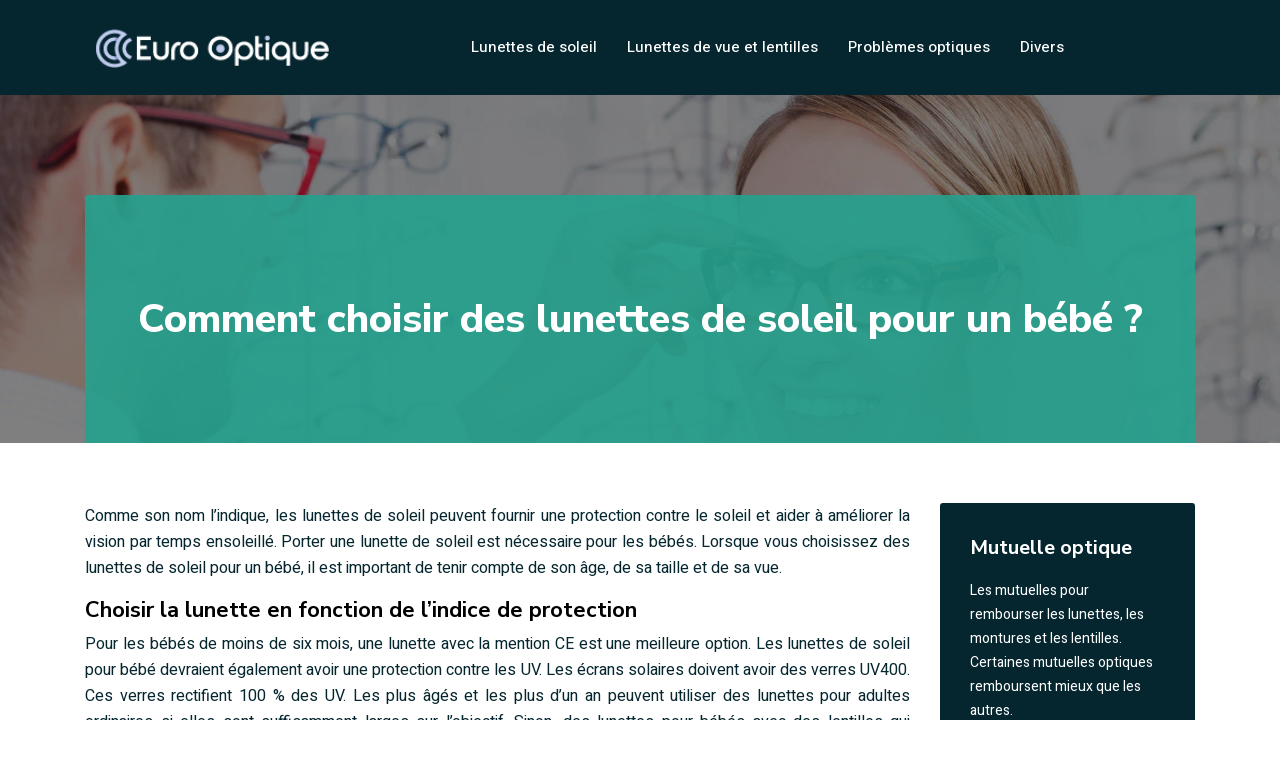

--- FILE ---
content_type: text/html; charset=UTF-8
request_url: https://www.euro-optique.com/comment-choisir-des-lunettes-de-soleil-pour-un-bebe/
body_size: 9096
content:
<!DOCTYPE html>
<html>
<head lang="fr-FR">
<meta charset="UTF-8">
<meta name="viewport" content="width=device-width">
<link rel="shortcut icon" href="https://www.euro-optique.com/wp-content/uploads/2022/06/favicon-euro-optique.png" /><link val="virtuozo-virtual" ver="v 3.18.4" />
<meta name='robots' content='max-image-preview:large' />
<link rel='dns-prefetch' href='//fonts.googleapis.com' />
<link rel='dns-prefetch' href='//stackpath.bootstrapcdn.com' />
<title>Quelle lunette de soleil choisir pour son bébé ?</title><meta name="description" content="
Quel indice de protection pour les lunettes de soleil de bébé ? Quelles sont les caractéristiques à vérifier lors de votre choix de lunette de soleil ?"><link rel="alternate" title="oEmbed (JSON)" type="application/json+oembed" href="https://www.euro-optique.com/wp-json/oembed/1.0/embed?url=https%3A%2F%2Fwww.euro-optique.com%2Fcomment-choisir-des-lunettes-de-soleil-pour-un-bebe%2F" />
<link rel="alternate" title="oEmbed (XML)" type="text/xml+oembed" href="https://www.euro-optique.com/wp-json/oembed/1.0/embed?url=https%3A%2F%2Fwww.euro-optique.com%2Fcomment-choisir-des-lunettes-de-soleil-pour-un-bebe%2F&#038;format=xml" />
<style id='wp-img-auto-sizes-contain-inline-css' type='text/css'>
img:is([sizes=auto i],[sizes^="auto," i]){contain-intrinsic-size:3000px 1500px}
/*# sourceURL=wp-img-auto-sizes-contain-inline-css */
</style>
<style id='wp-block-library-inline-css' type='text/css'>
:root{--wp-block-synced-color:#7a00df;--wp-block-synced-color--rgb:122,0,223;--wp-bound-block-color:var(--wp-block-synced-color);--wp-editor-canvas-background:#ddd;--wp-admin-theme-color:#007cba;--wp-admin-theme-color--rgb:0,124,186;--wp-admin-theme-color-darker-10:#006ba1;--wp-admin-theme-color-darker-10--rgb:0,107,160.5;--wp-admin-theme-color-darker-20:#005a87;--wp-admin-theme-color-darker-20--rgb:0,90,135;--wp-admin-border-width-focus:2px}@media (min-resolution:192dpi){:root{--wp-admin-border-width-focus:1.5px}}.wp-element-button{cursor:pointer}:root .has-very-light-gray-background-color{background-color:#eee}:root .has-very-dark-gray-background-color{background-color:#313131}:root .has-very-light-gray-color{color:#eee}:root .has-very-dark-gray-color{color:#313131}:root .has-vivid-green-cyan-to-vivid-cyan-blue-gradient-background{background:linear-gradient(135deg,#00d084,#0693e3)}:root .has-purple-crush-gradient-background{background:linear-gradient(135deg,#34e2e4,#4721fb 50%,#ab1dfe)}:root .has-hazy-dawn-gradient-background{background:linear-gradient(135deg,#faaca8,#dad0ec)}:root .has-subdued-olive-gradient-background{background:linear-gradient(135deg,#fafae1,#67a671)}:root .has-atomic-cream-gradient-background{background:linear-gradient(135deg,#fdd79a,#004a59)}:root .has-nightshade-gradient-background{background:linear-gradient(135deg,#330968,#31cdcf)}:root .has-midnight-gradient-background{background:linear-gradient(135deg,#020381,#2874fc)}:root{--wp--preset--font-size--normal:16px;--wp--preset--font-size--huge:42px}.has-regular-font-size{font-size:1em}.has-larger-font-size{font-size:2.625em}.has-normal-font-size{font-size:var(--wp--preset--font-size--normal)}.has-huge-font-size{font-size:var(--wp--preset--font-size--huge)}.has-text-align-center{text-align:center}.has-text-align-left{text-align:left}.has-text-align-right{text-align:right}.has-fit-text{white-space:nowrap!important}#end-resizable-editor-section{display:none}.aligncenter{clear:both}.items-justified-left{justify-content:flex-start}.items-justified-center{justify-content:center}.items-justified-right{justify-content:flex-end}.items-justified-space-between{justify-content:space-between}.screen-reader-text{border:0;clip-path:inset(50%);height:1px;margin:-1px;overflow:hidden;padding:0;position:absolute;width:1px;word-wrap:normal!important}.screen-reader-text:focus{background-color:#ddd;clip-path:none;color:#444;display:block;font-size:1em;height:auto;left:5px;line-height:normal;padding:15px 23px 14px;text-decoration:none;top:5px;width:auto;z-index:100000}html :where(.has-border-color){border-style:solid}html :where([style*=border-top-color]){border-top-style:solid}html :where([style*=border-right-color]){border-right-style:solid}html :where([style*=border-bottom-color]){border-bottom-style:solid}html :where([style*=border-left-color]){border-left-style:solid}html :where([style*=border-width]){border-style:solid}html :where([style*=border-top-width]){border-top-style:solid}html :where([style*=border-right-width]){border-right-style:solid}html :where([style*=border-bottom-width]){border-bottom-style:solid}html :where([style*=border-left-width]){border-left-style:solid}html :where(img[class*=wp-image-]){height:auto;max-width:100%}:where(figure){margin:0 0 1em}html :where(.is-position-sticky){--wp-admin--admin-bar--position-offset:var(--wp-admin--admin-bar--height,0px)}@media screen and (max-width:600px){html :where(.is-position-sticky){--wp-admin--admin-bar--position-offset:0px}}

/*# sourceURL=wp-block-library-inline-css */
</style><style id='wp-block-image-inline-css' type='text/css'>
.wp-block-image>a,.wp-block-image>figure>a{display:inline-block}.wp-block-image img{box-sizing:border-box;height:auto;max-width:100%;vertical-align:bottom}@media not (prefers-reduced-motion){.wp-block-image img.hide{visibility:hidden}.wp-block-image img.show{animation:show-content-image .4s}}.wp-block-image[style*=border-radius] img,.wp-block-image[style*=border-radius]>a{border-radius:inherit}.wp-block-image.has-custom-border img{box-sizing:border-box}.wp-block-image.aligncenter{text-align:center}.wp-block-image.alignfull>a,.wp-block-image.alignwide>a{width:100%}.wp-block-image.alignfull img,.wp-block-image.alignwide img{height:auto;width:100%}.wp-block-image .aligncenter,.wp-block-image .alignleft,.wp-block-image .alignright,.wp-block-image.aligncenter,.wp-block-image.alignleft,.wp-block-image.alignright{display:table}.wp-block-image .aligncenter>figcaption,.wp-block-image .alignleft>figcaption,.wp-block-image .alignright>figcaption,.wp-block-image.aligncenter>figcaption,.wp-block-image.alignleft>figcaption,.wp-block-image.alignright>figcaption{caption-side:bottom;display:table-caption}.wp-block-image .alignleft{float:left;margin:.5em 1em .5em 0}.wp-block-image .alignright{float:right;margin:.5em 0 .5em 1em}.wp-block-image .aligncenter{margin-left:auto;margin-right:auto}.wp-block-image :where(figcaption){margin-bottom:1em;margin-top:.5em}.wp-block-image.is-style-circle-mask img{border-radius:9999px}@supports ((-webkit-mask-image:none) or (mask-image:none)) or (-webkit-mask-image:none){.wp-block-image.is-style-circle-mask img{border-radius:0;-webkit-mask-image:url('data:image/svg+xml;utf8,<svg viewBox="0 0 100 100" xmlns="http://www.w3.org/2000/svg"><circle cx="50" cy="50" r="50"/></svg>');mask-image:url('data:image/svg+xml;utf8,<svg viewBox="0 0 100 100" xmlns="http://www.w3.org/2000/svg"><circle cx="50" cy="50" r="50"/></svg>');mask-mode:alpha;-webkit-mask-position:center;mask-position:center;-webkit-mask-repeat:no-repeat;mask-repeat:no-repeat;-webkit-mask-size:contain;mask-size:contain}}:root :where(.wp-block-image.is-style-rounded img,.wp-block-image .is-style-rounded img){border-radius:9999px}.wp-block-image figure{margin:0}.wp-lightbox-container{display:flex;flex-direction:column;position:relative}.wp-lightbox-container img{cursor:zoom-in}.wp-lightbox-container img:hover+button{opacity:1}.wp-lightbox-container button{align-items:center;backdrop-filter:blur(16px) saturate(180%);background-color:#5a5a5a40;border:none;border-radius:4px;cursor:zoom-in;display:flex;height:20px;justify-content:center;opacity:0;padding:0;position:absolute;right:16px;text-align:center;top:16px;width:20px;z-index:100}@media not (prefers-reduced-motion){.wp-lightbox-container button{transition:opacity .2s ease}}.wp-lightbox-container button:focus-visible{outline:3px auto #5a5a5a40;outline:3px auto -webkit-focus-ring-color;outline-offset:3px}.wp-lightbox-container button:hover{cursor:pointer;opacity:1}.wp-lightbox-container button:focus{opacity:1}.wp-lightbox-container button:focus,.wp-lightbox-container button:hover,.wp-lightbox-container button:not(:hover):not(:active):not(.has-background){background-color:#5a5a5a40;border:none}.wp-lightbox-overlay{box-sizing:border-box;cursor:zoom-out;height:100vh;left:0;overflow:hidden;position:fixed;top:0;visibility:hidden;width:100%;z-index:100000}.wp-lightbox-overlay .close-button{align-items:center;cursor:pointer;display:flex;justify-content:center;min-height:40px;min-width:40px;padding:0;position:absolute;right:calc(env(safe-area-inset-right) + 16px);top:calc(env(safe-area-inset-top) + 16px);z-index:5000000}.wp-lightbox-overlay .close-button:focus,.wp-lightbox-overlay .close-button:hover,.wp-lightbox-overlay .close-button:not(:hover):not(:active):not(.has-background){background:none;border:none}.wp-lightbox-overlay .lightbox-image-container{height:var(--wp--lightbox-container-height);left:50%;overflow:hidden;position:absolute;top:50%;transform:translate(-50%,-50%);transform-origin:top left;width:var(--wp--lightbox-container-width);z-index:9999999999}.wp-lightbox-overlay .wp-block-image{align-items:center;box-sizing:border-box;display:flex;height:100%;justify-content:center;margin:0;position:relative;transform-origin:0 0;width:100%;z-index:3000000}.wp-lightbox-overlay .wp-block-image img{height:var(--wp--lightbox-image-height);min-height:var(--wp--lightbox-image-height);min-width:var(--wp--lightbox-image-width);width:var(--wp--lightbox-image-width)}.wp-lightbox-overlay .wp-block-image figcaption{display:none}.wp-lightbox-overlay button{background:none;border:none}.wp-lightbox-overlay .scrim{background-color:#fff;height:100%;opacity:.9;position:absolute;width:100%;z-index:2000000}.wp-lightbox-overlay.active{visibility:visible}@media not (prefers-reduced-motion){.wp-lightbox-overlay.active{animation:turn-on-visibility .25s both}.wp-lightbox-overlay.active img{animation:turn-on-visibility .35s both}.wp-lightbox-overlay.show-closing-animation:not(.active){animation:turn-off-visibility .35s both}.wp-lightbox-overlay.show-closing-animation:not(.active) img{animation:turn-off-visibility .25s both}.wp-lightbox-overlay.zoom.active{animation:none;opacity:1;visibility:visible}.wp-lightbox-overlay.zoom.active .lightbox-image-container{animation:lightbox-zoom-in .4s}.wp-lightbox-overlay.zoom.active .lightbox-image-container img{animation:none}.wp-lightbox-overlay.zoom.active .scrim{animation:turn-on-visibility .4s forwards}.wp-lightbox-overlay.zoom.show-closing-animation:not(.active){animation:none}.wp-lightbox-overlay.zoom.show-closing-animation:not(.active) .lightbox-image-container{animation:lightbox-zoom-out .4s}.wp-lightbox-overlay.zoom.show-closing-animation:not(.active) .lightbox-image-container img{animation:none}.wp-lightbox-overlay.zoom.show-closing-animation:not(.active) .scrim{animation:turn-off-visibility .4s forwards}}@keyframes show-content-image{0%{visibility:hidden}99%{visibility:hidden}to{visibility:visible}}@keyframes turn-on-visibility{0%{opacity:0}to{opacity:1}}@keyframes turn-off-visibility{0%{opacity:1;visibility:visible}99%{opacity:0;visibility:visible}to{opacity:0;visibility:hidden}}@keyframes lightbox-zoom-in{0%{transform:translate(calc((-100vw + var(--wp--lightbox-scrollbar-width))/2 + var(--wp--lightbox-initial-left-position)),calc(-50vh + var(--wp--lightbox-initial-top-position))) scale(var(--wp--lightbox-scale))}to{transform:translate(-50%,-50%) scale(1)}}@keyframes lightbox-zoom-out{0%{transform:translate(-50%,-50%) scale(1);visibility:visible}99%{visibility:visible}to{transform:translate(calc((-100vw + var(--wp--lightbox-scrollbar-width))/2 + var(--wp--lightbox-initial-left-position)),calc(-50vh + var(--wp--lightbox-initial-top-position))) scale(var(--wp--lightbox-scale));visibility:hidden}}
/*# sourceURL=https://www.euro-optique.com/wp-includes/blocks/image/style.min.css */
</style>
<style id='wp-block-group-inline-css' type='text/css'>
.wp-block-group{box-sizing:border-box}:where(.wp-block-group.wp-block-group-is-layout-constrained){position:relative}
/*# sourceURL=https://www.euro-optique.com/wp-includes/blocks/group/style.min.css */
</style>
<style id='global-styles-inline-css' type='text/css'>
:root{--wp--preset--aspect-ratio--square: 1;--wp--preset--aspect-ratio--4-3: 4/3;--wp--preset--aspect-ratio--3-4: 3/4;--wp--preset--aspect-ratio--3-2: 3/2;--wp--preset--aspect-ratio--2-3: 2/3;--wp--preset--aspect-ratio--16-9: 16/9;--wp--preset--aspect-ratio--9-16: 9/16;--wp--preset--color--black: #000000;--wp--preset--color--cyan-bluish-gray: #abb8c3;--wp--preset--color--white: #ffffff;--wp--preset--color--pale-pink: #f78da7;--wp--preset--color--vivid-red: #cf2e2e;--wp--preset--color--luminous-vivid-orange: #ff6900;--wp--preset--color--luminous-vivid-amber: #fcb900;--wp--preset--color--light-green-cyan: #7bdcb5;--wp--preset--color--vivid-green-cyan: #00d084;--wp--preset--color--pale-cyan-blue: #8ed1fc;--wp--preset--color--vivid-cyan-blue: #0693e3;--wp--preset--color--vivid-purple: #9b51e0;--wp--preset--gradient--vivid-cyan-blue-to-vivid-purple: linear-gradient(135deg,rgb(6,147,227) 0%,rgb(155,81,224) 100%);--wp--preset--gradient--light-green-cyan-to-vivid-green-cyan: linear-gradient(135deg,rgb(122,220,180) 0%,rgb(0,208,130) 100%);--wp--preset--gradient--luminous-vivid-amber-to-luminous-vivid-orange: linear-gradient(135deg,rgb(252,185,0) 0%,rgb(255,105,0) 100%);--wp--preset--gradient--luminous-vivid-orange-to-vivid-red: linear-gradient(135deg,rgb(255,105,0) 0%,rgb(207,46,46) 100%);--wp--preset--gradient--very-light-gray-to-cyan-bluish-gray: linear-gradient(135deg,rgb(238,238,238) 0%,rgb(169,184,195) 100%);--wp--preset--gradient--cool-to-warm-spectrum: linear-gradient(135deg,rgb(74,234,220) 0%,rgb(151,120,209) 20%,rgb(207,42,186) 40%,rgb(238,44,130) 60%,rgb(251,105,98) 80%,rgb(254,248,76) 100%);--wp--preset--gradient--blush-light-purple: linear-gradient(135deg,rgb(255,206,236) 0%,rgb(152,150,240) 100%);--wp--preset--gradient--blush-bordeaux: linear-gradient(135deg,rgb(254,205,165) 0%,rgb(254,45,45) 50%,rgb(107,0,62) 100%);--wp--preset--gradient--luminous-dusk: linear-gradient(135deg,rgb(255,203,112) 0%,rgb(199,81,192) 50%,rgb(65,88,208) 100%);--wp--preset--gradient--pale-ocean: linear-gradient(135deg,rgb(255,245,203) 0%,rgb(182,227,212) 50%,rgb(51,167,181) 100%);--wp--preset--gradient--electric-grass: linear-gradient(135deg,rgb(202,248,128) 0%,rgb(113,206,126) 100%);--wp--preset--gradient--midnight: linear-gradient(135deg,rgb(2,3,129) 0%,rgb(40,116,252) 100%);--wp--preset--font-size--small: 13px;--wp--preset--font-size--medium: 20px;--wp--preset--font-size--large: 36px;--wp--preset--font-size--x-large: 42px;--wp--preset--spacing--20: 0.44rem;--wp--preset--spacing--30: 0.67rem;--wp--preset--spacing--40: 1rem;--wp--preset--spacing--50: 1.5rem;--wp--preset--spacing--60: 2.25rem;--wp--preset--spacing--70: 3.38rem;--wp--preset--spacing--80: 5.06rem;--wp--preset--shadow--natural: 6px 6px 9px rgba(0, 0, 0, 0.2);--wp--preset--shadow--deep: 12px 12px 50px rgba(0, 0, 0, 0.4);--wp--preset--shadow--sharp: 6px 6px 0px rgba(0, 0, 0, 0.2);--wp--preset--shadow--outlined: 6px 6px 0px -3px rgb(255, 255, 255), 6px 6px rgb(0, 0, 0);--wp--preset--shadow--crisp: 6px 6px 0px rgb(0, 0, 0);}:where(.is-layout-flex){gap: 0.5em;}:where(.is-layout-grid){gap: 0.5em;}body .is-layout-flex{display: flex;}.is-layout-flex{flex-wrap: wrap;align-items: center;}.is-layout-flex > :is(*, div){margin: 0;}body .is-layout-grid{display: grid;}.is-layout-grid > :is(*, div){margin: 0;}:where(.wp-block-columns.is-layout-flex){gap: 2em;}:where(.wp-block-columns.is-layout-grid){gap: 2em;}:where(.wp-block-post-template.is-layout-flex){gap: 1.25em;}:where(.wp-block-post-template.is-layout-grid){gap: 1.25em;}.has-black-color{color: var(--wp--preset--color--black) !important;}.has-cyan-bluish-gray-color{color: var(--wp--preset--color--cyan-bluish-gray) !important;}.has-white-color{color: var(--wp--preset--color--white) !important;}.has-pale-pink-color{color: var(--wp--preset--color--pale-pink) !important;}.has-vivid-red-color{color: var(--wp--preset--color--vivid-red) !important;}.has-luminous-vivid-orange-color{color: var(--wp--preset--color--luminous-vivid-orange) !important;}.has-luminous-vivid-amber-color{color: var(--wp--preset--color--luminous-vivid-amber) !important;}.has-light-green-cyan-color{color: var(--wp--preset--color--light-green-cyan) !important;}.has-vivid-green-cyan-color{color: var(--wp--preset--color--vivid-green-cyan) !important;}.has-pale-cyan-blue-color{color: var(--wp--preset--color--pale-cyan-blue) !important;}.has-vivid-cyan-blue-color{color: var(--wp--preset--color--vivid-cyan-blue) !important;}.has-vivid-purple-color{color: var(--wp--preset--color--vivid-purple) !important;}.has-black-background-color{background-color: var(--wp--preset--color--black) !important;}.has-cyan-bluish-gray-background-color{background-color: var(--wp--preset--color--cyan-bluish-gray) !important;}.has-white-background-color{background-color: var(--wp--preset--color--white) !important;}.has-pale-pink-background-color{background-color: var(--wp--preset--color--pale-pink) !important;}.has-vivid-red-background-color{background-color: var(--wp--preset--color--vivid-red) !important;}.has-luminous-vivid-orange-background-color{background-color: var(--wp--preset--color--luminous-vivid-orange) !important;}.has-luminous-vivid-amber-background-color{background-color: var(--wp--preset--color--luminous-vivid-amber) !important;}.has-light-green-cyan-background-color{background-color: var(--wp--preset--color--light-green-cyan) !important;}.has-vivid-green-cyan-background-color{background-color: var(--wp--preset--color--vivid-green-cyan) !important;}.has-pale-cyan-blue-background-color{background-color: var(--wp--preset--color--pale-cyan-blue) !important;}.has-vivid-cyan-blue-background-color{background-color: var(--wp--preset--color--vivid-cyan-blue) !important;}.has-vivid-purple-background-color{background-color: var(--wp--preset--color--vivid-purple) !important;}.has-black-border-color{border-color: var(--wp--preset--color--black) !important;}.has-cyan-bluish-gray-border-color{border-color: var(--wp--preset--color--cyan-bluish-gray) !important;}.has-white-border-color{border-color: var(--wp--preset--color--white) !important;}.has-pale-pink-border-color{border-color: var(--wp--preset--color--pale-pink) !important;}.has-vivid-red-border-color{border-color: var(--wp--preset--color--vivid-red) !important;}.has-luminous-vivid-orange-border-color{border-color: var(--wp--preset--color--luminous-vivid-orange) !important;}.has-luminous-vivid-amber-border-color{border-color: var(--wp--preset--color--luminous-vivid-amber) !important;}.has-light-green-cyan-border-color{border-color: var(--wp--preset--color--light-green-cyan) !important;}.has-vivid-green-cyan-border-color{border-color: var(--wp--preset--color--vivid-green-cyan) !important;}.has-pale-cyan-blue-border-color{border-color: var(--wp--preset--color--pale-cyan-blue) !important;}.has-vivid-cyan-blue-border-color{border-color: var(--wp--preset--color--vivid-cyan-blue) !important;}.has-vivid-purple-border-color{border-color: var(--wp--preset--color--vivid-purple) !important;}.has-vivid-cyan-blue-to-vivid-purple-gradient-background{background: var(--wp--preset--gradient--vivid-cyan-blue-to-vivid-purple) !important;}.has-light-green-cyan-to-vivid-green-cyan-gradient-background{background: var(--wp--preset--gradient--light-green-cyan-to-vivid-green-cyan) !important;}.has-luminous-vivid-amber-to-luminous-vivid-orange-gradient-background{background: var(--wp--preset--gradient--luminous-vivid-amber-to-luminous-vivid-orange) !important;}.has-luminous-vivid-orange-to-vivid-red-gradient-background{background: var(--wp--preset--gradient--luminous-vivid-orange-to-vivid-red) !important;}.has-very-light-gray-to-cyan-bluish-gray-gradient-background{background: var(--wp--preset--gradient--very-light-gray-to-cyan-bluish-gray) !important;}.has-cool-to-warm-spectrum-gradient-background{background: var(--wp--preset--gradient--cool-to-warm-spectrum) !important;}.has-blush-light-purple-gradient-background{background: var(--wp--preset--gradient--blush-light-purple) !important;}.has-blush-bordeaux-gradient-background{background: var(--wp--preset--gradient--blush-bordeaux) !important;}.has-luminous-dusk-gradient-background{background: var(--wp--preset--gradient--luminous-dusk) !important;}.has-pale-ocean-gradient-background{background: var(--wp--preset--gradient--pale-ocean) !important;}.has-electric-grass-gradient-background{background: var(--wp--preset--gradient--electric-grass) !important;}.has-midnight-gradient-background{background: var(--wp--preset--gradient--midnight) !important;}.has-small-font-size{font-size: var(--wp--preset--font-size--small) !important;}.has-medium-font-size{font-size: var(--wp--preset--font-size--medium) !important;}.has-large-font-size{font-size: var(--wp--preset--font-size--large) !important;}.has-x-large-font-size{font-size: var(--wp--preset--font-size--x-large) !important;}
/*# sourceURL=global-styles-inline-css */
</style>

<style id='classic-theme-styles-inline-css' type='text/css'>
/*! This file is auto-generated */
.wp-block-button__link{color:#fff;background-color:#32373c;border-radius:9999px;box-shadow:none;text-decoration:none;padding:calc(.667em + 2px) calc(1.333em + 2px);font-size:1.125em}.wp-block-file__button{background:#32373c;color:#fff;text-decoration:none}
/*# sourceURL=/wp-includes/css/classic-themes.min.css */
</style>
<link rel='stylesheet' id='sow-google-font-nunito sans-css' href='https://fonts.googleapis.com/css?family=Nunito+Sans%3A700&#038;ver=418b5128c3b4e1a0e4ab635d428082a9' type='text/css' media='all' />
<link rel='stylesheet' id='sow-headline-default-97c5b750db57-css' href='https://www.euro-optique.com/wp-content/uploads/siteorigin-widgets/sow-headline-default-97c5b750db57.css?ver=418b5128c3b4e1a0e4ab635d428082a9' type='text/css' media='all' />
<link rel='stylesheet' id='sow-headline-default-3e31a501027f-css' href='https://www.euro-optique.com/wp-content/uploads/siteorigin-widgets/sow-headline-default-3e31a501027f.css?ver=418b5128c3b4e1a0e4ab635d428082a9' type='text/css' media='all' />
<link rel='stylesheet' id='sow-headline-default-dbed38330b0d-css' href='https://www.euro-optique.com/wp-content/uploads/siteorigin-widgets/sow-headline-default-dbed38330b0d.css?ver=418b5128c3b4e1a0e4ab635d428082a9' type='text/css' media='all' />
<link rel='stylesheet' id='sow-headline-default-e8ab8ec5bcac-css' href='https://www.euro-optique.com/wp-content/uploads/siteorigin-widgets/sow-headline-default-e8ab8ec5bcac.css?ver=418b5128c3b4e1a0e4ab635d428082a9' type='text/css' media='all' />
<link rel='stylesheet' id='default-css' href='https://www.euro-optique.com/wp-content/themes/factory-templates-3/style.css?ver=418b5128c3b4e1a0e4ab635d428082a9' type='text/css' media='all' />
<link rel='stylesheet' id='bootstrap4-css' href='https://www.euro-optique.com/wp-content/themes/factory-templates-3/css/bootstrap4/bootstrap.min.css?ver=418b5128c3b4e1a0e4ab635d428082a9' type='text/css' media='all' />
<link rel='stylesheet' id='font-awesome-css' href='https://stackpath.bootstrapcdn.com/font-awesome/4.7.0/css/font-awesome.min.css?ver=418b5128c3b4e1a0e4ab635d428082a9' type='text/css' media='all' />
<link rel='stylesheet' id='global-css' href='https://www.euro-optique.com/wp-content/themes/factory-templates-3/css/global.css?ver=418b5128c3b4e1a0e4ab635d428082a9' type='text/css' media='all' />
<link rel='stylesheet' id='style-css' href='https://www.euro-optique.com/wp-content/themes/factory-templates-3/css/template.css?ver=418b5128c3b4e1a0e4ab635d428082a9' type='text/css' media='all' />
<link rel='stylesheet' id='animate-css-css' href='https://www.euro-optique.com/wp-content/themes/factory-templates-3/includes/admin/css/animate.min.css?ver=418b5128c3b4e1a0e4ab635d428082a9' type='text/css' media='all' />
<script type="text/javascript" src="https://www.euro-optique.com/wp-content/themes/factory-templates-3/js/jquery.min.js?ver=418b5128c3b4e1a0e4ab635d428082a9" id="jquery-js"></script>
<link rel="https://api.w.org/" href="https://www.euro-optique.com/wp-json/" /><link rel="alternate" title="JSON" type="application/json" href="https://www.euro-optique.com/wp-json/wp/v2/posts/219" /><link rel="EditURI" type="application/rsd+xml" title="RSD" href="https://www.euro-optique.com/xmlrpc.php?rsd" />
<link rel="canonical" href="https://www.euro-optique.com/comment-choisir-des-lunettes-de-soleil-pour-un-bebe/" />
<link rel='shortlink' href='https://www.euro-optique.com/?p=219' />
<meta name="google-site-verification" content="MCtBe60h1kHacJqAiwLeUr809UXGnQRKqiYg5-wSvjw" />
<style type="text/css">
  
.default_color_background,.menu-bars{background-color : #3BACB6 }
.default_color_text,a,h1 span,h2 span,h3 span,h4 span,h5 span,h6 span{color :#3BACB6 }
.navigation li a,.navigation li.disabled,.navigation li.active a,.owl-dots .owl-dot.active span,.owl-dots .owl-dot:hover span{background-color: #3BACB6;}
.block-spc{border-color:#3BACB6}
.default_color_border{border-color : #3BACB6 }
.fa-bars,.overlay-nav .close{color: #3BACB6;}
nav li a:after{background-color: #3BACB6;}
a{color : #3BACB6 }
a:hover{color : #c0cced }
.archive h2 a{color :#05262f}
.main-menu,.bottom-menu{background-color:#05262f;}
@media (max-width: 1199px){.main-menu{background-color:#05262f;}}
.sub-menu,.sliding-menu{background-color:#05262f;}
.main-menu{box-shadow: none;-moz-box-shadow: none;-webkit-box-shadow: none;}
.main-menu{padding : 0px 0px 0px 0px }
.main-menu.scrolling-down{padding : 0px 0px 0px 0px!important; }
.main-menu.scrolling-down{-webkit-box-shadow: 0 2px 13px 0 rgba(0, 0, 0, .1);-moz-box-shadow: 0 2px 13px 0 rgba(0, 0, 0, .1);box-shadow: 0 2px 13px 0 rgba(0, 0, 0, .1);}   
nav li a{font-size:15px;}
nav li a{line-height:25px;}
nav li a{color:#ffffff!important;}
nav li:hover > a,.current-menu-item > a{color:#3BACB6!important;}
.sub-menu a,.sliding-menu a{color:#ffffff!important;}
.archive h1{color:#ffffff!important;}
.archive h1,.single h1{text-align:center!important;}
.single h1{color:#ffffff!important;}
#logo{padding:20px 10px 20px 10px;}
.logo-main{height:45px!important;width: auto;}
.archive .readmore{background-color:#05262f;}
.archive .readmore{color:#ffffff;}
.archive .readmore:hover{background-color:#3BACB6;}
.archive .readmore:hover{color:#ffffff;}
.archive .readmore{padding:5px 15px 5px 15px;}
.scrolling-down .logo-main{display: none;}
.scrolling-down .logo-sticky{display:inline-block;}
.home .post-content p a{color:#3BACB6}
.home .post-content p a:hover{color:#c0cced}
.subheader{padding:100px 0px 0px}
.fixed-top{position:absolute;}  
footer{padding:100px 0px 0px}
.home footer a{color:#3BACB6}
.single h2{font-size:22px!important}    
.single h3{font-size:18px!important}    
.single h4{font-size:15px!important}    
.single h5{font-size:15px!important}    
.single h6{font-size:15px!important}    
@media(max-width: 1024px){.main-menu.scrolling-down{position: fixed !important;}}
</style>
</head>
<body class="wp-singular post-template-default single single-post postid-219 single-format-standard wp-theme-factory-templates-3 catid-2 " style="">	
<div id="before-menu"></div><div class="normal-menu menu-to-right main-menu ">	
<div class="container">

<nav class="navbar navbar-expand-xl pl-0 pr-0">

<a id="logo" href="https://www.euro-optique.com">
<img class="logo-main" src="https://www.euro-optique.com/wp-content/uploads/2022/06/logo-euro-optique.png" alt="logo">
<img class="logo-sticky" src="https://www.euro-optique.com/wp-content/uploads/2022/06/logo-euro-optique.png" alt="logo"></a>
	


<button class="navbar-toggler" type="button" data-toggle="collapse" data-target="#navbarsExample06" aria-controls="navbarsExample06" aria-expanded="false" aria-label="Toggle navigation">
<span class="navbar-toggler-icon">
<div class="menu_btn">	
<div class="menu-bars"></div>
<div class="menu-bars"></div>
<div class="menu-bars"></div>
</div>
</span>
</button> 
<div class="collapse navbar-collapse" id="navbarsExample06">
<ul id="main-menu" class="navbar-nav ml-auto"><li id="menu-item-183" class="menu-item menu-item-type-taxonomy menu-item-object-category current-post-ancestor current-menu-parent current-post-parent"><a href="https://www.euro-optique.com/lunettes-de-soleil/">Lunettes de soleil</a></li>
<li id="menu-item-184" class="menu-item menu-item-type-taxonomy menu-item-object-category"><a href="https://www.euro-optique.com/lunettes-de-vue-et-lentilles/">Lunettes de vue et lentilles</a></li>
<li id="menu-item-185" class="menu-item menu-item-type-taxonomy menu-item-object-category"><a href="https://www.euro-optique.com/problemes-optiques/">Problèmes optiques</a></li>
<li id="menu-item-186" class="menu-item menu-item-type-taxonomy menu-item-object-category"><a href="https://www.euro-optique.com/divers/">Divers</a></li>
</ul></div>
</nav>
</div>
</div>
<div class="main">
	<div class="subheader" style="background-position:center;background-image:url(https://www.euro-optique.com/wp-content/uploads/2022/06/cat-euro-optique.webp);">
<div id="mask" style=""></div>	<div class="container"><h1 class="title">Comment choisir des lunettes de soleil pour un bébé ?</h1></div>
</div>
<div class="container">
<div class="row">
<div class="post-data col-md-9 col-lg-9 col-xs-12">
<div class="blog-post-content">
<div style="text-align:justify">
<p>Comme son nom l’indique, les lunettes de soleil peuvent fournir une protection contre le soleil et aider à améliorer la vision par temps ensoleillé. Porter une lunette de soleil est nécessaire pour les bébés. Lorsque vous choisissez des lunettes de soleil pour un bébé, il est important de tenir compte de son âge, de sa taille et de sa vue.</p>
<h2>Choisir la lunette en fonction de l’indice de protection</h2>
<p>Pour les bébés de moins de six mois, une lunette avec la mention CE est une meilleure option. Les lunettes de soleil pour bébé devraient également avoir une protection contre les UV. Les écrans solaires doivent avoir des verres&nbsp;UV400. Ces verres rectifient 100&nbsp;% des UV. Les plus âgés et les plus d’un an peuvent utiliser des lunettes pour adultes ordinaires si elles sont suffisamment larges sur l’objectif. Sinon, des lunettes pour bébés avec des lentilles qui s’adaptent aux deux oreilles peuvent être préférables. Les enfants de 12 à 18 mois auront besoin de montures de lunettes de soleil qui protègent 100&nbsp;% de la lumière dans chaque direction. Les enfants âgés de 2 à 5 ans bénéficieront d’une couverture complète lorsqu’ils sont à l’extérieur les jours ensoleillés.</p>
<h2>Choisir une lunette de soleil&nbsp;: tenir compte de sa caractéristique</h2>
<p>Lorsque vous choisissez des lunettes de soleil pour bébé, vous devez tenir compte de quelques éléments. Avant tout, les lunettes de soleil doivent bien s’adapter au visage de l’enfant. Pour les nourrissons et les tout-petits, les lunettes de soleil à monture large offrent la plus large gamme de visibilité. De plus, assurez-vous que les lunettes de soleil sont équipées de sangles réglables pour assurer un bon ajustement. Gardez à l’esprit le type de matériau utilisé pour la conception des lunettes de soleil. Les lunettes de soleil à écran solaire en plastique ou en tissu sont moins susceptibles de se briser. Pourtant, elles ne durent pas longtemps que les lunettes de soleil en métal.</p>
<h2>D’autres critères de choix de lunettes de soleil de bébé</h2>
<p>Lors du choix de lunettes de soleil pour un bébé, il est important d’avoir quelques conseils simples à l’esprit. Tout d’abord, assurez-vous d’avoir des lunettes de soleil de la bonne taille pour l’enfant. Deuxièmement, assurez-vous que le protège-nez et la mentonnière sont solidement fixés aux lunettes de soleil. Troisièmement, placez les lunettes de soleil sur le bon bout du nez. Quatrièmement, ajustez les sangles si nécessaires. Cinquièmement, placez les lunettes de soleil de manière à ce qu’elles couvrent tout l’œil. Pour garder les lunettes de soleil propres et sûres, assurez-vous de les ranger dans un endroit frais et sec. Évitez de les mettre dans la machine à laver, car cela pourrait les casser. De plus, assurez-vous de bien les sécher avant de les ranger.</p>
</div>






<div class="row nav-post-cat"><div class="col-6"><a href="https://www.euro-optique.com/les-lunettes-de-luxe-une-touche-de-glamour-a-ne-pas-negliger/"><i class="fa fa-arrow-left" aria-hidden="true"></i>Les lunettes de luxe : une touche de glamour à ne pas négliger</a></div><div class="col-6"><a href="https://www.euro-optique.com/pourquoi-choisir-des-montures-en-bois/"><i class="fa fa-arrow-left" aria-hidden="true"></i>Pourquoi choisir des montures en bois ?</a></div></div>
	
</div>


</div>
<div class="col-md-3 col-xs-12 col-lg-3">
<div class="sidebar">
<div class="widget-area">
<div class="widget_sidebar"><div
			
			class="so-widget-sow-headline so-widget-sow-headline-default-97c5b750db57"
			
		><div class="sow-headline-container ">
							<p class="sow-headline">
						Mutuelle optique						</p>
												<p class="sow-sub-headline">
						Les mutuelles pour rembourser les lunettes, les montures et les lentilles. Certaines mutuelles optiques remboursent mieux que les autres.						</p>
						</div>
</div></div><div class="widget_sidebar"><div
			
			class="so-widget-sow-headline so-widget-sow-headline-default-97c5b750db57"
			
		><div class="sow-headline-container ">
							<p class="sow-headline">
						Essayage des lunettes						</p>
												<p class="sow-sub-headline">
						L’essayage virtuel pour éviter le déplacement et trouver la paire de lunettes qui s’associe parfaitement avec la forme de votre visage.						</p>
						</div>
</div></div><div class="widget_sidebar"><div
			
			class="so-widget-sow-headline so-widget-sow-headline-default-97c5b750db57"
			
		><div class="sow-headline-container ">
							<p class="sow-headline">
						Montures en bois						</p>
												<p class="sow-sub-headline">
						Des montures éco-responsable réalisées en bois fabriquées de manière artisanale qui vous donne un style particulier et élégant.						</p>
						</div>
</div></div>



<style>
	.nav-post-cat .col-6 i{
		display: inline-block;
		position: absolute;
	}
	.nav-post-cat .col-6 a{
		position: relative;
	}
	.nav-post-cat .col-6:nth-child(1) a{
		padding-left: 18px;
		float: left;
	}
	.nav-post-cat .col-6:nth-child(1) i{
		left: 0;
	}
	.nav-post-cat .col-6:nth-child(2) a{
		padding-right: 18px;
		float: right;
	}
	.nav-post-cat .col-6:nth-child(2) i{
		transform: rotate(180deg);
		right: 0;
	}
	.nav-post-cat .col-6:nth-child(2){
		text-align: right;
	}
</style>




</div>
</div>
</div>
<script type="text/javascript">
$(document).ready(function() {
$( ".blog-post-content img" ).on( "click", function() {
var url_img = $(this).attr('src');
$('.img-fullscreen').html("<div><img src='"+url_img+"'></div>");
$('.img-fullscreen').fadeIn();
});
$('.img-fullscreen').on( "click", function() {
$(this).empty();
$('.img-fullscreen').hide();
});
});
</script>
</div>
  


</div>
</div>


<footer  style="background-color:#3b5055">
<div class="container widgets">
<div class="row">
<div class="col-md-3 col-xs-12">
<div class="widget_footer">
<div class="wp-block-group"><div class="wp-block-group__inner-container is-layout-flow wp-block-group-is-layout-flow"></div></div>
</div><div class="widget_footer">
<figure class="wp-block-image size-full"><img loading="lazy" decoding="async" width="219" height="42" src="https://www.euro-optique.com/wp-content/uploads/2022/06/logo-euro-optique.png" alt="euro optique" class="wp-image-176"/></figure>
</div><div class="widget_footer"><div
			
			class="so-widget-sow-headline so-widget-sow-headline-default-3e31a501027f"
			
		><div class="sow-headline-container ">
							<p class="sow-sub-headline">
						Un professionnel de la santé visuelle qui réalise des examens de la vue. Ce spécialiste peut détecter des maladies oculaires et proposées des solutions de réhabilitation du système oculaire.						</p>
						</div>
</div></div></div>
<div class="col-md-3 col-xs-12">
<div class="widget_footer"><div
			
			class="so-widget-sow-headline so-widget-sow-headline-default-dbed38330b0d"
			
		><div class="sow-headline-container ">
							<p class="sow-headline">
						Correction visuelle						</p>
						</div>
</div></div><div class="widget_footer"><ul class="menu-deux">
<li>Lunettes de vue </li>
<li>Lentilles de contact</li>
<li>Verres progressifs </li>
<li>Traitement anti-lumière bleue</li>
<li>Lunettes myopie</li>
</ul></div></div>
<div class="col-md-3 col-xs-12">
<div class="widget_footer"><div
			
			class="so-widget-sow-headline so-widget-sow-headline-default-dbed38330b0d"
			
		><div class="sow-headline-container ">
							<p class="sow-headline">
						Protection solaires						</p>
						</div>
</div></div><div class="widget_footer"><ul class="menu-deux">
<li>Lunettes de soleil</li>
<li>Teinte des lunettes</li>
<li>Traitement des verres</li>
<li>Types de verres</li>
<li>Lunettes conformes</li>
</ul></div></div>
<div class="col-md-3 col-xs-12">
<div class="widget_footer"><div
			
			class="so-widget-sow-headline so-widget-sow-headline-default-e8ab8ec5bcac"
			
		><div class="sow-headline-container ">
							<p class="sow-headline">
						Verres correcteurs						</p>
												<p class="sow-sub-headline">
						Principalement conçus pour corriger les troubles visuels. Plusieurs types de verres correcteurs pour corriger les anomalies visuelles.						</p>
						</div>
</div></div></div>
</div>
</div>
<div class='copyright'>
<div class='container'>
<div class='row'><div class='col-12'>
Conseils en soins optiques. 	
</div>
</div>
</div>
</footer>

<script type="speculationrules">
{"prefetch":[{"source":"document","where":{"and":[{"href_matches":"/*"},{"not":{"href_matches":["/wp-*.php","/wp-admin/*","/wp-content/uploads/*","/wp-content/*","/wp-content/plugins/*","/wp-content/themes/factory-templates-3/*","/*\\?(.+)"]}},{"not":{"selector_matches":"a[rel~=\"nofollow\"]"}},{"not":{"selector_matches":".no-prefetch, .no-prefetch a"}}]},"eagerness":"conservative"}]}
</script>
<p class="text-center" style="margin-bottom: 0px"><a href="/plan-du-site/">Plan du site</a></p>	<script>
	jQuery(document).ready(function($){
		'use strict';
		if ( 'function' === typeof WOW ) {
			new WOW().init();
		}
	});
	</script>
	<script type="text/javascript" src="https://www.euro-optique.com/wp-content/themes/factory-templates-3/js/bootstrap.min.js" id="bootstrap4-js"></script>
<script type="text/javascript" src="https://www.euro-optique.com/wp-content/themes/factory-templates-3/includes/admin/js/wow.min.js" id="wow-js"></script>
<script type="text/javascript" src="https://www.euro-optique.com/wp-content/themes/factory-templates-3/js/rellax.min.js" id="rellax-js"></script>
<script type="text/javascript" src="https://www.euro-optique.com/wp-content/themes/factory-templates-3/js/default_script.js" id="default_script-js"></script>



<script type="text/javascript">
jQuery('.remove-margin-bottom').parent(".so-panel").css("margin-bottom","0px");

let calcScrollValue = () => {
  let scrollProgress = document.getElementById("progress");
  let progressValue = document.getElementById("back_to_top");
  let pos = document.documentElement.scrollTop;
  let calcHeight = document.documentElement.scrollHeight - document.documentElement.clientHeight;
  let scrollValue = Math.round((pos * 100) / calcHeight);
  if (pos > 500) {
    progressValue.style.display = "grid";
  } else {
    progressValue.style.display = "none";
  }
  scrollProgress.addEventListener("click", () => {
    document.documentElement.scrollTop = 0;
  });
  scrollProgress.style.background = `conic-gradient( ${scrollValue}%, #fff ${scrollValue}%)`;
};
window.onscroll = calcScrollValue;
window.onload = calcScrollValue;



</script>


<div class="img-fullscreen"></div>

 

</body>
</html>   

--- FILE ---
content_type: text/css
request_url: https://www.euro-optique.com/wp-content/uploads/siteorigin-widgets/sow-headline-default-97c5b750db57.css?ver=418b5128c3b4e1a0e4ab635d428082a9
body_size: 194
content:
.so-widget-sow-headline-default-97c5b750db57 .sow-headline-container p.sow-headline {
  font-family: Nunito Sans;
  font-weight: 700;
  
  text-align: left;
  color: #ffffff;
  line-height: 30px;
  font-size: 20px;
  
  
}
@media (max-width: 780px) {
  .so-widget-sow-headline-default-97c5b750db57 .sow-headline-container p.sow-headline {
    text-align: left;
  }
}
.so-widget-sow-headline-default-97c5b750db57 .sow-headline-container p.sow-headline a {
  color: #ffffff;
}
.so-widget-sow-headline-default-97c5b750db57 .sow-headline-container p.sow-sub-headline {
  
  text-align: left;
  color: #ffffff;
  line-height: 24px;
  font-size: 14px;
  
  
}
@media (max-width: 780px) {
  .so-widget-sow-headline-default-97c5b750db57 .sow-headline-container p.sow-sub-headline {
    text-align: left;
  }
}
.so-widget-sow-headline-default-97c5b750db57 .sow-headline-container p.sow-sub-headline a {
  color: #ffffff;
}
.so-widget-sow-headline-default-97c5b750db57 .sow-headline-container .decoration {
  line-height: 0em;
  text-align: center;
  margin-top: 20px;
  margin-bottom: 20px;
}
@media (max-width: 780px) {
  .so-widget-sow-headline-default-97c5b750db57 .sow-headline-container .decoration {
    text-align: center;
  }
}
.so-widget-sow-headline-default-97c5b750db57 .sow-headline-container .decoration .decoration-inside {
  height: 1px;
  display: inline-block;
  border-top: 1px none #eeeeee;
  width: 100%;
  max-width: 80%;
}
.so-widget-sow-headline-default-97c5b750db57 .sow-headline-container *:first-child {
  margin-top: 0 !important;
}
.so-widget-sow-headline-default-97c5b750db57 .sow-headline-container *:last-child {
  margin-bottom: 0 !important;
}

--- FILE ---
content_type: text/css
request_url: https://www.euro-optique.com/wp-content/uploads/siteorigin-widgets/sow-headline-default-3e31a501027f.css?ver=418b5128c3b4e1a0e4ab635d428082a9
body_size: 171
content:
.so-widget-sow-headline-default-3e31a501027f .sow-headline-container p.sow-headline {
  
  text-align: left;
  
  line-height: 1.4em;
  
  
  
}
@media (max-width: 780px) {
  .so-widget-sow-headline-default-3e31a501027f .sow-headline-container p.sow-headline {
    text-align: left;
  }
}
.so-widget-sow-headline-default-3e31a501027f .sow-headline-container p.sow-sub-headline {
  
  text-align: left;
  color: #ffffff;
  line-height: 24px;
  font-size: 14px;
  
  
}
@media (max-width: 780px) {
  .so-widget-sow-headline-default-3e31a501027f .sow-headline-container p.sow-sub-headline {
    text-align: left;
  }
}
.so-widget-sow-headline-default-3e31a501027f .sow-headline-container p.sow-sub-headline a {
  color: #ffffff;
}
.so-widget-sow-headline-default-3e31a501027f .sow-headline-container .decoration {
  line-height: 0em;
  text-align: center;
  margin-top: 20px;
  margin-bottom: 20px;
}
@media (max-width: 780px) {
  .so-widget-sow-headline-default-3e31a501027f .sow-headline-container .decoration {
    text-align: center;
  }
}
.so-widget-sow-headline-default-3e31a501027f .sow-headline-container .decoration .decoration-inside {
  height: 1px;
  display: inline-block;
  border-top: 1px none #eeeeee;
  width: 100%;
  max-width: 80%;
}
.so-widget-sow-headline-default-3e31a501027f .sow-headline-container *:first-child {
  margin-top: 0 !important;
}
.so-widget-sow-headline-default-3e31a501027f .sow-headline-container *:last-child {
  margin-bottom: 0 !important;
}

--- FILE ---
content_type: text/css
request_url: https://www.euro-optique.com/wp-content/uploads/siteorigin-widgets/sow-headline-default-dbed38330b0d.css?ver=418b5128c3b4e1a0e4ab635d428082a9
body_size: 192
content:
.so-widget-sow-headline-default-dbed38330b0d .sow-headline-container p.sow-headline {
  font-family: Nunito Sans;
  font-weight: 700;
  
  text-align: left;
  color: #ffffff;
  line-height: 34px;
  font-size: 24px;
  
  
}
@media (max-width: 780px) {
  .so-widget-sow-headline-default-dbed38330b0d .sow-headline-container p.sow-headline {
    text-align: left;
  }
}
.so-widget-sow-headline-default-dbed38330b0d .sow-headline-container p.sow-headline a {
  color: #ffffff;
}
.so-widget-sow-headline-default-dbed38330b0d .sow-headline-container p.sow-sub-headline {
  
  text-align: left;
  
  line-height: 1.4em;
  
  
  
}
@media (max-width: 780px) {
  .so-widget-sow-headline-default-dbed38330b0d .sow-headline-container p.sow-sub-headline {
    text-align: left;
  }
}
.so-widget-sow-headline-default-dbed38330b0d .sow-headline-container .decoration {
  line-height: 0em;
  text-align: center;
  margin-top: 20px;
  margin-bottom: 20px;
}
@media (max-width: 780px) {
  .so-widget-sow-headline-default-dbed38330b0d .sow-headline-container .decoration {
    text-align: center;
  }
}
.so-widget-sow-headline-default-dbed38330b0d .sow-headline-container .decoration .decoration-inside {
  height: 1px;
  display: inline-block;
  border-top: 1px none #eeeeee;
  width: 100%;
  max-width: 80%;
}
.so-widget-sow-headline-default-dbed38330b0d .sow-headline-container *:first-child {
  margin-top: 0 !important;
}
.so-widget-sow-headline-default-dbed38330b0d .sow-headline-container *:last-child {
  margin-bottom: 0 !important;
}

--- FILE ---
content_type: text/css
request_url: https://www.euro-optique.com/wp-content/uploads/siteorigin-widgets/sow-headline-default-e8ab8ec5bcac.css?ver=418b5128c3b4e1a0e4ab635d428082a9
body_size: 196
content:
.so-widget-sow-headline-default-e8ab8ec5bcac .sow-headline-container p.sow-headline {
  font-family: Nunito Sans;
  font-weight: 700;
  
  text-align: left;
  color: #ffffff;
  line-height: 34px;
  font-size: 24px;
  
  
}
@media (max-width: 780px) {
  .so-widget-sow-headline-default-e8ab8ec5bcac .sow-headline-container p.sow-headline {
    text-align: left;
  }
}
.so-widget-sow-headline-default-e8ab8ec5bcac .sow-headline-container p.sow-headline a {
  color: #ffffff;
}
.so-widget-sow-headline-default-e8ab8ec5bcac .sow-headline-container p.sow-sub-headline {
  
  text-align: left;
  color: #ffffff;
  line-height: 24px;
  font-size: 14px;
  
  
}
@media (max-width: 780px) {
  .so-widget-sow-headline-default-e8ab8ec5bcac .sow-headline-container p.sow-sub-headline {
    text-align: left;
  }
}
.so-widget-sow-headline-default-e8ab8ec5bcac .sow-headline-container p.sow-sub-headline a {
  color: #ffffff;
}
.so-widget-sow-headline-default-e8ab8ec5bcac .sow-headline-container .decoration {
  line-height: 0em;
  text-align: center;
  margin-top: 20px;
  margin-bottom: 20px;
}
@media (max-width: 780px) {
  .so-widget-sow-headline-default-e8ab8ec5bcac .sow-headline-container .decoration {
    text-align: center;
  }
}
.so-widget-sow-headline-default-e8ab8ec5bcac .sow-headline-container .decoration .decoration-inside {
  height: 1px;
  display: inline-block;
  border-top: 1px none #eeeeee;
  width: 100%;
  max-width: 80%;
}
.so-widget-sow-headline-default-e8ab8ec5bcac .sow-headline-container *:first-child {
  margin-top: 0 !important;
}
.so-widget-sow-headline-default-e8ab8ec5bcac .sow-headline-container *:last-child {
  margin-bottom: 0 !important;
}

--- FILE ---
content_type: text/css
request_url: https://www.euro-optique.com/wp-content/themes/factory-templates-3/css/template.css?ver=418b5128c3b4e1a0e4ab635d428082a9
body_size: 983
content:
@import url(https://fonts.googleapis.com/css2?family=Heebo:wght@400;500&display=swap);@import url(https://fonts.googleapis.com/css2?family=Nunito+Sans:wght@700;800&display=swap);body{font-family:Heebo,sans-serif;font-size:16px;line-height:26px;color:#05262f;font-weight:400}h1,h2{font-weight:800;font-family:Nunito Sans,sans-serif}h3{font-weight:700;font-family:Nunito Sans,sans-serif}.title-composed span{font-family:Nunito Sans,sans-serif;fot-weight:700;letter-spacing:2px}.image-resize div,.image-resize img{height:100%!important}.image-bg img{width:auto!important}.banner:before{background-color:transparent;background-image:linear-gradient(115deg,#05262f 0,#3b505533 100%);opacity:1}.block1:before{background-color:transparent;background-image:radial-gradient(at center center,#edf1FCE6 0,#fff 100%);opacity:.95}.banner:before,.block1:before{content:'';height:100%;width:100%;top:0;left:0;position:absolute}.image-border img{border-radius:3px 3px 3px 3px}.image-bg .image-hover-text{border-radius:3px}.block-supp{margin-top:-20%}.block-hover:before{position:absolute;content:"";top:100%;left:0;height:100%;width:100%;transition:all .6s ease;background-size:101% 101%}.block-hover:hover:before{background-color:transparent;background-image:linear-gradient(135deg,#25a692 0,#00a6d0 100%);left:0!important;top:0!important}.block-hover:hover h3,.block-hover:hover p{color:#fff!important}.block-hover:hover img{filter:brightness(0) invert(1)!important}.block-de-4,.block-de-4 .panel-grid,.block-de-4>.panel-layout,.block-de-4>.widget{height:100%}nav li a{font-family:Heebo,sans-serif;font-weight:500;white-space:normal!important}.sub-menu>li{padding:20px 15px!important;border-bottom:1px solid rgba(0,0,0,.1)}.main-menu ul li{padding:35px 15px 35px 15px}#main-menu{margin-left:auto!important;margin-right:auto!important}.main-menu ul li .sub-menu{margin-top:35px;min-width:230px}.menu-item-has-children:after{top:30px;color:#25a18e}.navbar{padding:0!important}.sub-menu li:hover a{color:#25a18e!important}footer .copyright{border-top:1px solid #52666a!important;color:#fff;text-align:center;position:relative;margin-top:30px;padding:30px 0}footer img{margin-top:-20px}footer .menu-deux li{color:#fff;font-size:14px;line-height:24px;font-weight:400!important;font-family:Heebo,sans-serif!important;padding:5px 0}footer .menu-deux li:before{content:"\f105";font-family:FontAwesome;font-size:17px;padding-right:10px}footer .menu-deux li:hover{color:#25a18e}footer .menu,footer .menu-deux{list-style:none;margin-left:-40px;padding-top:10px}.widget_sidebar{padding:30px;background:rgb(5 38 47);border-radius:3px}.subheader .title{background-color:rgb(37 161 142 / 90%);padding:100px 50px 100px;border-radius:3px 3px 0 0}@media (max-width:1600px){.home h1{line-height:60px!important;font-size:50px!important}}@media (max-width:1024px){.banner{height:85vh!important}.home h1{line-height:50px!important;font-size:40px!important}.home h2{line-height:45px!important;font-size:35px!important}.main-menu ul li{padding:20px 15px 10px 15px}.main-menu ul li .sub-menu{margin-top:10px;min-width:100%;background-color:#0e343e;box-shadow:0 2px 13px 0 rgb(0 0 0 / 2%);position:relative}.subheader{padding:70px 0 0!important}}@media (max-width:960px){.home h1{line-height:40px!important;font-size:30px!important}.home h2{line-height:35px!important;font-size:25px!important}.home h3,.like-title p{line-height:28px!important;font-size:18px!important}footer .menu,footer .menu-deux{margin-left:0!important}footer{padding:50px 0 0!important}.b1change>div:nth-child(1){width:30%!important}}